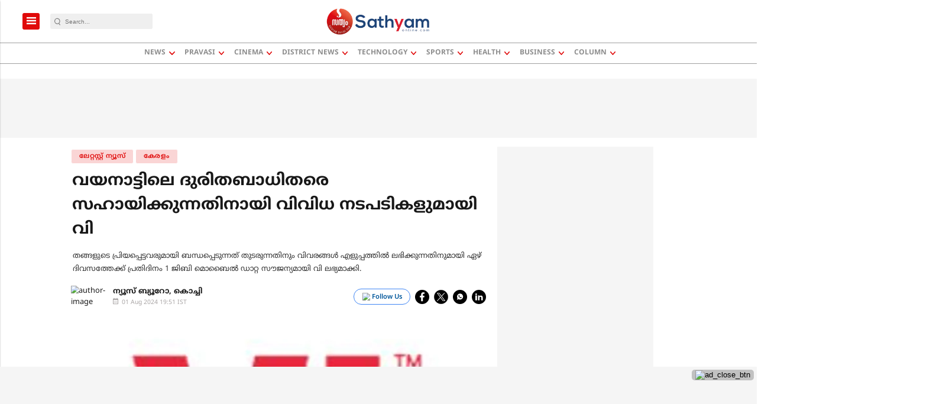

--- FILE ---
content_type: text/html; charset=utf-8
request_url: https://www.google.com/recaptcha/api2/aframe
body_size: -87
content:
<!DOCTYPE HTML><html><head><meta http-equiv="content-type" content="text/html; charset=UTF-8"></head><body><script nonce="p811vY2FnuzP4ZU4c1GpaQ">/** Anti-fraud and anti-abuse applications only. See google.com/recaptcha */ try{var clients={'sodar':'https://pagead2.googlesyndication.com/pagead/sodar?'};window.addEventListener("message",function(a){try{if(a.source===window.parent){var b=JSON.parse(a.data);var c=clients[b['id']];if(c){var d=document.createElement('img');d.src=c+b['params']+'&rc='+(localStorage.getItem("rc::a")?sessionStorage.getItem("rc::b"):"");window.document.body.appendChild(d);sessionStorage.setItem("rc::e",parseInt(sessionStorage.getItem("rc::e")||0)+1);localStorage.setItem("rc::h",'1768924958223');}}}catch(b){}});window.parent.postMessage("_grecaptcha_ready", "*");}catch(b){}</script></body></html>

--- FILE ---
content_type: application/javascript; charset=utf-8
request_url: https://fundingchoicesmessages.google.com/f/AGSKWxXcqRAoP-X8FGjv2u8SlmqwTD2x-636-cPt28BM_qtA9Rhk8UXtKoWDbTPPxVP-jOWAYI8WcqoqgbQaCLjUd7TtPKmWshK0gm8FiRSucTzX_9vXvK4tZgbVsfTgDOcONC1H5OP6QToI9sqVnYOF1ZlD5dBaqk9ZkeqL4ySFzgO94GYKkIGN6s8IgsMK/_-ad-category-/pagepeelads./ads/menu_/adsiframe./300_250_
body_size: -1290
content:
window['9eb15cbd-0be6-463d-8a70-28ffe6b2c170'] = true;